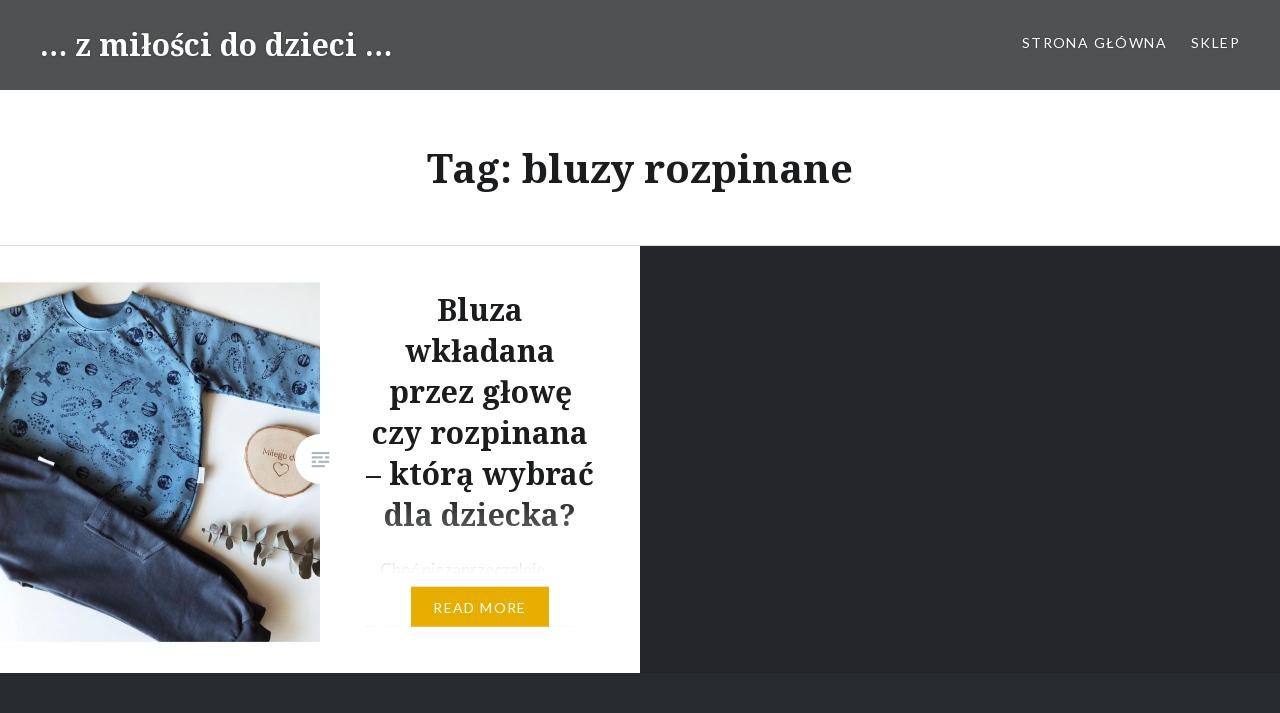

--- FILE ---
content_type: text/html; charset=UTF-8
request_url: http://www.blog.mamatti.pl/tag/bluzy-rozpinane/
body_size: 8548
content:
<!DOCTYPE html>
<html lang="pl-PL">
<head>
<meta charset="UTF-8">
<meta name="viewport" content="width=device-width, initial-scale=1">
<link rel="profile" href="http://gmpg.org/xfn/11">
<link rel="pingback" href="http://www.blog.mamatti.pl/xmlrpc.php">

<meta name='robots' content='index, follow, max-image-preview:large, max-snippet:-1, max-video-preview:-1' />

<!-- Google Tag Manager for WordPress by gtm4wp.com -->
<script data-cfasync="false" data-pagespeed-no-defer>
	var gtm4wp_datalayer_name = "dataLayer";
	var dataLayer = dataLayer || [];
</script>
<!-- End Google Tag Manager for WordPress by gtm4wp.com -->
	<!-- This site is optimized with the Yoast SEO plugin v26.5 - https://yoast.com/wordpress/plugins/seo/ -->
	<title>bluzy rozpinane - ... z miłości do dzieci ...</title>
	<link rel="canonical" href="http://www.blog.mamatti.pl/tag/bluzy-rozpinane/" />
	<meta property="og:locale" content="pl_PL" />
	<meta property="og:type" content="article" />
	<meta property="og:title" content="bluzy rozpinane - ... z miłości do dzieci ..." />
	<meta property="og:url" content="http://www.blog.mamatti.pl/tag/bluzy-rozpinane/" />
	<meta property="og:site_name" content="... z miłości do dzieci ..." />
	<meta name="twitter:card" content="summary_large_image" />
	<script type="application/ld+json" class="yoast-schema-graph">{"@context":"https://schema.org","@graph":[{"@type":"CollectionPage","@id":"http://www.blog.mamatti.pl/tag/bluzy-rozpinane/","url":"http://www.blog.mamatti.pl/tag/bluzy-rozpinane/","name":"bluzy rozpinane - ... z miłości do dzieci ...","isPartOf":{"@id":"http://www.blog.mamatti.pl/#website"},"primaryImageOfPage":{"@id":"http://www.blog.mamatti.pl/tag/bluzy-rozpinane/#primaryimage"},"image":{"@id":"http://www.blog.mamatti.pl/tag/bluzy-rozpinane/#primaryimage"},"thumbnailUrl":"http://www.blog.mamatti.pl/wp-content/uploads/2021/04/IMG_6438.jpg","breadcrumb":{"@id":"http://www.blog.mamatti.pl/tag/bluzy-rozpinane/#breadcrumb"},"inLanguage":"pl-PL"},{"@type":"ImageObject","inLanguage":"pl-PL","@id":"http://www.blog.mamatti.pl/tag/bluzy-rozpinane/#primaryimage","url":"http://www.blog.mamatti.pl/wp-content/uploads/2021/04/IMG_6438.jpg","contentUrl":"http://www.blog.mamatti.pl/wp-content/uploads/2021/04/IMG_6438.jpg","width":1080,"height":1076},{"@type":"BreadcrumbList","@id":"http://www.blog.mamatti.pl/tag/bluzy-rozpinane/#breadcrumb","itemListElement":[{"@type":"ListItem","position":1,"name":"Strona główna","item":"http://www.blog.mamatti.pl/"},{"@type":"ListItem","position":2,"name":"bluzy rozpinane"}]},{"@type":"WebSite","@id":"http://www.blog.mamatti.pl/#website","url":"http://www.blog.mamatti.pl/","name":"... z miłości do dzieci ...","description":"","potentialAction":[{"@type":"SearchAction","target":{"@type":"EntryPoint","urlTemplate":"http://www.blog.mamatti.pl/?s={search_term_string}"},"query-input":{"@type":"PropertyValueSpecification","valueRequired":true,"valueName":"search_term_string"}}],"inLanguage":"pl-PL"}]}</script>
	<!-- / Yoast SEO plugin. -->


<link rel='dns-prefetch' href='//fonts.googleapis.com' />
<link rel="alternate" type="application/rss+xml" title="... z miłości do dzieci ... &raquo; Kanał z wpisami" href="http://www.blog.mamatti.pl/feed/" />
<link rel="alternate" type="application/rss+xml" title="... z miłości do dzieci ... &raquo; Kanał z komentarzami" href="http://www.blog.mamatti.pl/comments/feed/" />
<link rel="alternate" type="application/rss+xml" title="... z miłości do dzieci ... &raquo; Kanał z wpisami otagowanymi jako bluzy rozpinane" href="http://www.blog.mamatti.pl/tag/bluzy-rozpinane/feed/" />
		<!-- This site uses the Google Analytics by MonsterInsights plugin v9.10.1 - Using Analytics tracking - https://www.monsterinsights.com/ -->
		<!-- Note: MonsterInsights is not currently configured on this site. The site owner needs to authenticate with Google Analytics in the MonsterInsights settings panel. -->
					<!-- No tracking code set -->
				<!-- / Google Analytics by MonsterInsights -->
		<style id='wp-img-auto-sizes-contain-inline-css' type='text/css'>
img:is([sizes=auto i],[sizes^="auto," i]){contain-intrinsic-size:3000px 1500px}
/*# sourceURL=wp-img-auto-sizes-contain-inline-css */
</style>
<style id='wp-emoji-styles-inline-css' type='text/css'>

	img.wp-smiley, img.emoji {
		display: inline !important;
		border: none !important;
		box-shadow: none !important;
		height: 1em !important;
		width: 1em !important;
		margin: 0 0.07em !important;
		vertical-align: -0.1em !important;
		background: none !important;
		padding: 0 !important;
	}
/*# sourceURL=wp-emoji-styles-inline-css */
</style>
<style id='wp-block-library-inline-css' type='text/css'>
:root{--wp-block-synced-color:#7a00df;--wp-block-synced-color--rgb:122,0,223;--wp-bound-block-color:var(--wp-block-synced-color);--wp-editor-canvas-background:#ddd;--wp-admin-theme-color:#007cba;--wp-admin-theme-color--rgb:0,124,186;--wp-admin-theme-color-darker-10:#006ba1;--wp-admin-theme-color-darker-10--rgb:0,107,160.5;--wp-admin-theme-color-darker-20:#005a87;--wp-admin-theme-color-darker-20--rgb:0,90,135;--wp-admin-border-width-focus:2px}@media (min-resolution:192dpi){:root{--wp-admin-border-width-focus:1.5px}}.wp-element-button{cursor:pointer}:root .has-very-light-gray-background-color{background-color:#eee}:root .has-very-dark-gray-background-color{background-color:#313131}:root .has-very-light-gray-color{color:#eee}:root .has-very-dark-gray-color{color:#313131}:root .has-vivid-green-cyan-to-vivid-cyan-blue-gradient-background{background:linear-gradient(135deg,#00d084,#0693e3)}:root .has-purple-crush-gradient-background{background:linear-gradient(135deg,#34e2e4,#4721fb 50%,#ab1dfe)}:root .has-hazy-dawn-gradient-background{background:linear-gradient(135deg,#faaca8,#dad0ec)}:root .has-subdued-olive-gradient-background{background:linear-gradient(135deg,#fafae1,#67a671)}:root .has-atomic-cream-gradient-background{background:linear-gradient(135deg,#fdd79a,#004a59)}:root .has-nightshade-gradient-background{background:linear-gradient(135deg,#330968,#31cdcf)}:root .has-midnight-gradient-background{background:linear-gradient(135deg,#020381,#2874fc)}:root{--wp--preset--font-size--normal:16px;--wp--preset--font-size--huge:42px}.has-regular-font-size{font-size:1em}.has-larger-font-size{font-size:2.625em}.has-normal-font-size{font-size:var(--wp--preset--font-size--normal)}.has-huge-font-size{font-size:var(--wp--preset--font-size--huge)}.has-text-align-center{text-align:center}.has-text-align-left{text-align:left}.has-text-align-right{text-align:right}.has-fit-text{white-space:nowrap!important}#end-resizable-editor-section{display:none}.aligncenter{clear:both}.items-justified-left{justify-content:flex-start}.items-justified-center{justify-content:center}.items-justified-right{justify-content:flex-end}.items-justified-space-between{justify-content:space-between}.screen-reader-text{border:0;clip-path:inset(50%);height:1px;margin:-1px;overflow:hidden;padding:0;position:absolute;width:1px;word-wrap:normal!important}.screen-reader-text:focus{background-color:#ddd;clip-path:none;color:#444;display:block;font-size:1em;height:auto;left:5px;line-height:normal;padding:15px 23px 14px;text-decoration:none;top:5px;width:auto;z-index:100000}html :where(.has-border-color){border-style:solid}html :where([style*=border-top-color]){border-top-style:solid}html :where([style*=border-right-color]){border-right-style:solid}html :where([style*=border-bottom-color]){border-bottom-style:solid}html :where([style*=border-left-color]){border-left-style:solid}html :where([style*=border-width]){border-style:solid}html :where([style*=border-top-width]){border-top-style:solid}html :where([style*=border-right-width]){border-right-style:solid}html :where([style*=border-bottom-width]){border-bottom-style:solid}html :where([style*=border-left-width]){border-left-style:solid}html :where(img[class*=wp-image-]){height:auto;max-width:100%}:where(figure){margin:0 0 1em}html :where(.is-position-sticky){--wp-admin--admin-bar--position-offset:var(--wp-admin--admin-bar--height,0px)}@media screen and (max-width:600px){html :where(.is-position-sticky){--wp-admin--admin-bar--position-offset:0px}}

/*# sourceURL=wp-block-library-inline-css */
</style><style id='global-styles-inline-css' type='text/css'>
:root{--wp--preset--aspect-ratio--square: 1;--wp--preset--aspect-ratio--4-3: 4/3;--wp--preset--aspect-ratio--3-4: 3/4;--wp--preset--aspect-ratio--3-2: 3/2;--wp--preset--aspect-ratio--2-3: 2/3;--wp--preset--aspect-ratio--16-9: 16/9;--wp--preset--aspect-ratio--9-16: 9/16;--wp--preset--color--black: #000000;--wp--preset--color--cyan-bluish-gray: #abb8c3;--wp--preset--color--white: #ffffff;--wp--preset--color--pale-pink: #f78da7;--wp--preset--color--vivid-red: #cf2e2e;--wp--preset--color--luminous-vivid-orange: #ff6900;--wp--preset--color--luminous-vivid-amber: #fcb900;--wp--preset--color--light-green-cyan: #7bdcb5;--wp--preset--color--vivid-green-cyan: #00d084;--wp--preset--color--pale-cyan-blue: #8ed1fc;--wp--preset--color--vivid-cyan-blue: #0693e3;--wp--preset--color--vivid-purple: #9b51e0;--wp--preset--gradient--vivid-cyan-blue-to-vivid-purple: linear-gradient(135deg,rgb(6,147,227) 0%,rgb(155,81,224) 100%);--wp--preset--gradient--light-green-cyan-to-vivid-green-cyan: linear-gradient(135deg,rgb(122,220,180) 0%,rgb(0,208,130) 100%);--wp--preset--gradient--luminous-vivid-amber-to-luminous-vivid-orange: linear-gradient(135deg,rgb(252,185,0) 0%,rgb(255,105,0) 100%);--wp--preset--gradient--luminous-vivid-orange-to-vivid-red: linear-gradient(135deg,rgb(255,105,0) 0%,rgb(207,46,46) 100%);--wp--preset--gradient--very-light-gray-to-cyan-bluish-gray: linear-gradient(135deg,rgb(238,238,238) 0%,rgb(169,184,195) 100%);--wp--preset--gradient--cool-to-warm-spectrum: linear-gradient(135deg,rgb(74,234,220) 0%,rgb(151,120,209) 20%,rgb(207,42,186) 40%,rgb(238,44,130) 60%,rgb(251,105,98) 80%,rgb(254,248,76) 100%);--wp--preset--gradient--blush-light-purple: linear-gradient(135deg,rgb(255,206,236) 0%,rgb(152,150,240) 100%);--wp--preset--gradient--blush-bordeaux: linear-gradient(135deg,rgb(254,205,165) 0%,rgb(254,45,45) 50%,rgb(107,0,62) 100%);--wp--preset--gradient--luminous-dusk: linear-gradient(135deg,rgb(255,203,112) 0%,rgb(199,81,192) 50%,rgb(65,88,208) 100%);--wp--preset--gradient--pale-ocean: linear-gradient(135deg,rgb(255,245,203) 0%,rgb(182,227,212) 50%,rgb(51,167,181) 100%);--wp--preset--gradient--electric-grass: linear-gradient(135deg,rgb(202,248,128) 0%,rgb(113,206,126) 100%);--wp--preset--gradient--midnight: linear-gradient(135deg,rgb(2,3,129) 0%,rgb(40,116,252) 100%);--wp--preset--font-size--small: 13px;--wp--preset--font-size--medium: 20px;--wp--preset--font-size--large: 36px;--wp--preset--font-size--x-large: 42px;--wp--preset--spacing--20: 0.44rem;--wp--preset--spacing--30: 0.67rem;--wp--preset--spacing--40: 1rem;--wp--preset--spacing--50: 1.5rem;--wp--preset--spacing--60: 2.25rem;--wp--preset--spacing--70: 3.38rem;--wp--preset--spacing--80: 5.06rem;--wp--preset--shadow--natural: 6px 6px 9px rgba(0, 0, 0, 0.2);--wp--preset--shadow--deep: 12px 12px 50px rgba(0, 0, 0, 0.4);--wp--preset--shadow--sharp: 6px 6px 0px rgba(0, 0, 0, 0.2);--wp--preset--shadow--outlined: 6px 6px 0px -3px rgb(255, 255, 255), 6px 6px rgb(0, 0, 0);--wp--preset--shadow--crisp: 6px 6px 0px rgb(0, 0, 0);}:where(.is-layout-flex){gap: 0.5em;}:where(.is-layout-grid){gap: 0.5em;}body .is-layout-flex{display: flex;}.is-layout-flex{flex-wrap: wrap;align-items: center;}.is-layout-flex > :is(*, div){margin: 0;}body .is-layout-grid{display: grid;}.is-layout-grid > :is(*, div){margin: 0;}:where(.wp-block-columns.is-layout-flex){gap: 2em;}:where(.wp-block-columns.is-layout-grid){gap: 2em;}:where(.wp-block-post-template.is-layout-flex){gap: 1.25em;}:where(.wp-block-post-template.is-layout-grid){gap: 1.25em;}.has-black-color{color: var(--wp--preset--color--black) !important;}.has-cyan-bluish-gray-color{color: var(--wp--preset--color--cyan-bluish-gray) !important;}.has-white-color{color: var(--wp--preset--color--white) !important;}.has-pale-pink-color{color: var(--wp--preset--color--pale-pink) !important;}.has-vivid-red-color{color: var(--wp--preset--color--vivid-red) !important;}.has-luminous-vivid-orange-color{color: var(--wp--preset--color--luminous-vivid-orange) !important;}.has-luminous-vivid-amber-color{color: var(--wp--preset--color--luminous-vivid-amber) !important;}.has-light-green-cyan-color{color: var(--wp--preset--color--light-green-cyan) !important;}.has-vivid-green-cyan-color{color: var(--wp--preset--color--vivid-green-cyan) !important;}.has-pale-cyan-blue-color{color: var(--wp--preset--color--pale-cyan-blue) !important;}.has-vivid-cyan-blue-color{color: var(--wp--preset--color--vivid-cyan-blue) !important;}.has-vivid-purple-color{color: var(--wp--preset--color--vivid-purple) !important;}.has-black-background-color{background-color: var(--wp--preset--color--black) !important;}.has-cyan-bluish-gray-background-color{background-color: var(--wp--preset--color--cyan-bluish-gray) !important;}.has-white-background-color{background-color: var(--wp--preset--color--white) !important;}.has-pale-pink-background-color{background-color: var(--wp--preset--color--pale-pink) !important;}.has-vivid-red-background-color{background-color: var(--wp--preset--color--vivid-red) !important;}.has-luminous-vivid-orange-background-color{background-color: var(--wp--preset--color--luminous-vivid-orange) !important;}.has-luminous-vivid-amber-background-color{background-color: var(--wp--preset--color--luminous-vivid-amber) !important;}.has-light-green-cyan-background-color{background-color: var(--wp--preset--color--light-green-cyan) !important;}.has-vivid-green-cyan-background-color{background-color: var(--wp--preset--color--vivid-green-cyan) !important;}.has-pale-cyan-blue-background-color{background-color: var(--wp--preset--color--pale-cyan-blue) !important;}.has-vivid-cyan-blue-background-color{background-color: var(--wp--preset--color--vivid-cyan-blue) !important;}.has-vivid-purple-background-color{background-color: var(--wp--preset--color--vivid-purple) !important;}.has-black-border-color{border-color: var(--wp--preset--color--black) !important;}.has-cyan-bluish-gray-border-color{border-color: var(--wp--preset--color--cyan-bluish-gray) !important;}.has-white-border-color{border-color: var(--wp--preset--color--white) !important;}.has-pale-pink-border-color{border-color: var(--wp--preset--color--pale-pink) !important;}.has-vivid-red-border-color{border-color: var(--wp--preset--color--vivid-red) !important;}.has-luminous-vivid-orange-border-color{border-color: var(--wp--preset--color--luminous-vivid-orange) !important;}.has-luminous-vivid-amber-border-color{border-color: var(--wp--preset--color--luminous-vivid-amber) !important;}.has-light-green-cyan-border-color{border-color: var(--wp--preset--color--light-green-cyan) !important;}.has-vivid-green-cyan-border-color{border-color: var(--wp--preset--color--vivid-green-cyan) !important;}.has-pale-cyan-blue-border-color{border-color: var(--wp--preset--color--pale-cyan-blue) !important;}.has-vivid-cyan-blue-border-color{border-color: var(--wp--preset--color--vivid-cyan-blue) !important;}.has-vivid-purple-border-color{border-color: var(--wp--preset--color--vivid-purple) !important;}.has-vivid-cyan-blue-to-vivid-purple-gradient-background{background: var(--wp--preset--gradient--vivid-cyan-blue-to-vivid-purple) !important;}.has-light-green-cyan-to-vivid-green-cyan-gradient-background{background: var(--wp--preset--gradient--light-green-cyan-to-vivid-green-cyan) !important;}.has-luminous-vivid-amber-to-luminous-vivid-orange-gradient-background{background: var(--wp--preset--gradient--luminous-vivid-amber-to-luminous-vivid-orange) !important;}.has-luminous-vivid-orange-to-vivid-red-gradient-background{background: var(--wp--preset--gradient--luminous-vivid-orange-to-vivid-red) !important;}.has-very-light-gray-to-cyan-bluish-gray-gradient-background{background: var(--wp--preset--gradient--very-light-gray-to-cyan-bluish-gray) !important;}.has-cool-to-warm-spectrum-gradient-background{background: var(--wp--preset--gradient--cool-to-warm-spectrum) !important;}.has-blush-light-purple-gradient-background{background: var(--wp--preset--gradient--blush-light-purple) !important;}.has-blush-bordeaux-gradient-background{background: var(--wp--preset--gradient--blush-bordeaux) !important;}.has-luminous-dusk-gradient-background{background: var(--wp--preset--gradient--luminous-dusk) !important;}.has-pale-ocean-gradient-background{background: var(--wp--preset--gradient--pale-ocean) !important;}.has-electric-grass-gradient-background{background: var(--wp--preset--gradient--electric-grass) !important;}.has-midnight-gradient-background{background: var(--wp--preset--gradient--midnight) !important;}.has-small-font-size{font-size: var(--wp--preset--font-size--small) !important;}.has-medium-font-size{font-size: var(--wp--preset--font-size--medium) !important;}.has-large-font-size{font-size: var(--wp--preset--font-size--large) !important;}.has-x-large-font-size{font-size: var(--wp--preset--font-size--x-large) !important;}
/*# sourceURL=global-styles-inline-css */
</style>

<style id='classic-theme-styles-inline-css' type='text/css'>
/*! This file is auto-generated */
.wp-block-button__link{color:#fff;background-color:#32373c;border-radius:9999px;box-shadow:none;text-decoration:none;padding:calc(.667em + 2px) calc(1.333em + 2px);font-size:1.125em}.wp-block-file__button{background:#32373c;color:#fff;text-decoration:none}
/*# sourceURL=/wp-includes/css/classic-themes.min.css */
</style>
<link rel='stylesheet' id='genericons-css' href='http://www.blog.mamatti.pl/wp-content/themes/dyad/genericons/genericons.css?ver=3.2' type='text/css' media='all' />
<link rel='stylesheet' id='dyad-fonts-css' href='https://fonts.googleapis.com/css?family=Lato%3A400%2C400italic%2C700%2C700italic%7CNoto+Serif%3A400%2C400italic%2C700%2C700italic&#038;subset=latin%2Clatin-ext' type='text/css' media='all' />
<link rel='stylesheet' id='dyad-style-css' href='http://www.blog.mamatti.pl/wp-content/themes/dyad/style.css?ver=6.9' type='text/css' media='all' />
<script type="text/javascript" src="http://www.blog.mamatti.pl/wp-includes/js/jquery/jquery.min.js?ver=3.7.1" id="jquery-core-js"></script>
<script type="text/javascript" src="http://www.blog.mamatti.pl/wp-includes/js/jquery/jquery-migrate.min.js?ver=3.4.1" id="jquery-migrate-js"></script>
<link rel="https://api.w.org/" href="http://www.blog.mamatti.pl/wp-json/" /><link rel="alternate" title="JSON" type="application/json" href="http://www.blog.mamatti.pl/wp-json/wp/v2/tags/116" /><link rel="EditURI" type="application/rsd+xml" title="RSD" href="http://www.blog.mamatti.pl/xmlrpc.php?rsd" />
<meta name="generator" content="WordPress 6.9" />

<!-- Google Tag Manager for WordPress by gtm4wp.com -->
<!-- GTM Container placement set to footer -->
<script data-cfasync="false" data-pagespeed-no-defer>
</script>
<!-- End Google Tag Manager for WordPress by gtm4wp.com --><link rel="icon" href="http://www.blog.mamatti.pl/wp-content/uploads/2018/02/cropped-favicon01-32x32.jpg" sizes="32x32" />
<link rel="icon" href="http://www.blog.mamatti.pl/wp-content/uploads/2018/02/cropped-favicon01-192x192.jpg" sizes="192x192" />
<link rel="apple-touch-icon" href="http://www.blog.mamatti.pl/wp-content/uploads/2018/02/cropped-favicon01-180x180.jpg" />
<meta name="msapplication-TileImage" content="http://www.blog.mamatti.pl/wp-content/uploads/2018/02/cropped-favicon01-270x270.jpg" />
</head>

<body class="archive tag tag-bluzy-rozpinane tag-116 wp-theme-dyad has-post-thumbnail no-js">
<div id="page" class="hfeed site">
	<a class="skip-link screen-reader-text" href="#content">Skip to content</a>

	<header id="masthead" class="site-header" role="banner">
		<div class="site-branding">
						<h1 class="site-title">
				<a href="http://www.blog.mamatti.pl/" rel="home">
					&#8230; z miłości do dzieci &#8230;				</a>
			</h1>
			<p class="site-description"></p>
		</div><!-- .site-branding -->

		<nav id="site-navigation" class="main-navigation" role="navigation">
			<button class="menu-toggle" aria-controls="primary-menu" aria-expanded="false">Menu</button>
			<div class="primary-menu"><ul id="primary-menu" class="menu"><li id="menu-item-344" class="menu-item menu-item-type-custom menu-item-object-custom menu-item-344"><a href="http://www.mamatti.pl/">strona główna</a></li>
<li id="menu-item-346" class="menu-item menu-item-type-custom menu-item-object-custom menu-item-346"><a href="http://www.sklep.mamatti.pl/pl/">sklep</a></li>
</ul></div>		</nav>

	</header><!-- #masthead -->

	<div class="site-inner">

		
		<div id="content" class="site-content">

	<main id="primary" class="content-area" role="main">

		<div id="posts" class="posts">

			
				<header class="page-header">
					<h1 class="page-title">Tag: <span>bluzy rozpinane</span></h1>				</header><!-- .page-header -->


								
					

<article id="post-953" class="post-953 post type-post status-publish format-standard has-post-thumbnail hentry category-uncategorized tag-bluzy tag-bluzy-dzieciece tag-bluzy-rozpinane tag-odziez-dziecieca tag-odziez-dziecieca-i-niemowleca tag-polski-producent-odziezy-dzieciecej tag-polskie-ubranka-dla-dzieci">

		<div class="entry-media" style="background-image: url(http://www.blog.mamatti.pl/wp-content/uploads/2021/04/IMG_6438-630x840.jpg)">
	</div>

	<div class="entry-inner">
		<div class="entry-inner-content">
			<header class="entry-header">
				<h2 class="entry-title"><a href="http://www.blog.mamatti.pl/2021/04/23/bluza-wkladana-przez-glowe-czy-rozpinana/" rel="bookmark">Bluza wkładana przez głowę czy rozpinana &#8211; którą wybrać dla dziecka?</a></h2>			</header><!-- .entry-header -->

			<div class="entry-content">
				<p>&nbsp; &nbsp; &nbsp;Choć niezaprzeczalnie zarówno bluzy rozpinane jak i bluzy wkładane przez głowę (zwane również kangurkami ze względu na charakterystyczną kieszeń z przodu) mają swoich zwolenników. Nie wszyscy rodzice wiedzą, który typ sprawdzi się najlepiej dla ich pociech. Oczywiście każda z nich ma swoje zalety, jednak jeśli weźmiemy pod uwagę kilka konkretnych czynników, łatwiej będzie&#8230; </p>
<div class="link-more"><a href="http://www.blog.mamatti.pl/2021/04/23/bluza-wkladana-przez-glowe-czy-rozpinana/">Read More</a></div>
			</div><!-- .entry-content -->
		</div><!-- .entry-inner-content -->
	</div><!-- .entry-inner -->

	<a class="cover-link" href="http://www.blog.mamatti.pl/2021/04/23/bluza-wkladana-przez-glowe-czy-rozpinana/"></a>

</article><!-- #post-## -->

				
				
			
		</div><!-- .posts -->

	</main><!-- #main -->



		</div><!-- #content -->

		<footer id="colophon" class="site-footer" role="contentinfo">
			
				<div class="widget-area widgets-four" role="complementary">
					<div class="grid-container">
						<aside id="search-2" class="widget widget_search"><form role="search" method="get" class="search-form" action="http://www.blog.mamatti.pl/">
				<label>
					<span class="screen-reader-text">Szukaj:</span>
					<input type="search" class="search-field" placeholder="Szukaj &hellip;" value="" name="s" />
				</label>
				<input type="submit" class="search-submit" value="Szukaj" />
			</form></aside>
		<aside id="recent-posts-2" class="widget widget_recent_entries">
		<h3 class="widget-title">Ostatnie wpisy</h3>
		<ul>
											<li>
					<a href="http://www.blog.mamatti.pl/2023/09/12/jesienna-wyprawka-do-szpitala/">Jesienna wyprawka do szpitala &#8211; jak skompletować?</a>
									</li>
											<li>
					<a href="http://www.blog.mamatti.pl/2023/09/05/jesienne-stylizacje-do-szkoly/">Jesienne stylizacje do szkoły/przedszkola.</a>
									</li>
											<li>
					<a href="http://www.blog.mamatti.pl/2023/08/30/jak-ubrac-dziecko-w-deszczowe-dni-2/">Jak ubrać dziecko w deszczowe dni? Krótki poradnik.</a>
									</li>
											<li>
					<a href="http://www.blog.mamatti.pl/2023/08/23/bawelniane-ubranka-dla-dzieci-i-niemowlat/">Mamatti Wadowice &#8211; bawełniane ubranka dla dzieci i niemowląt.</a>
									</li>
											<li>
					<a href="http://www.blog.mamatti.pl/2023/08/14/wyprawka-dla-malucha-do-zlobka/">Wyprawka dla malucha do żłobka.</a>
									</li>
					</ul>

		</aside><aside id="archives-2" class="widget widget_archive"><h3 class="widget-title">Archiwa</h3>
			<ul>
					<li><a href='http://www.blog.mamatti.pl/2023/09/'>wrzesień 2023</a></li>
	<li><a href='http://www.blog.mamatti.pl/2023/08/'>sierpień 2023</a></li>
	<li><a href='http://www.blog.mamatti.pl/2023/07/'>lipiec 2023</a></li>
	<li><a href='http://www.blog.mamatti.pl/2023/06/'>czerwiec 2023</a></li>
	<li><a href='http://www.blog.mamatti.pl/2023/05/'>maj 2023</a></li>
	<li><a href='http://www.blog.mamatti.pl/2023/04/'>kwiecień 2023</a></li>
	<li><a href='http://www.blog.mamatti.pl/2023/03/'>marzec 2023</a></li>
	<li><a href='http://www.blog.mamatti.pl/2023/02/'>luty 2023</a></li>
	<li><a href='http://www.blog.mamatti.pl/2023/01/'>styczeń 2023</a></li>
	<li><a href='http://www.blog.mamatti.pl/2022/12/'>grudzień 2022</a></li>
	<li><a href='http://www.blog.mamatti.pl/2022/11/'>listopad 2022</a></li>
	<li><a href='http://www.blog.mamatti.pl/2022/10/'>październik 2022</a></li>
	<li><a href='http://www.blog.mamatti.pl/2022/09/'>wrzesień 2022</a></li>
	<li><a href='http://www.blog.mamatti.pl/2022/08/'>sierpień 2022</a></li>
	<li><a href='http://www.blog.mamatti.pl/2022/07/'>lipiec 2022</a></li>
	<li><a href='http://www.blog.mamatti.pl/2022/06/'>czerwiec 2022</a></li>
	<li><a href='http://www.blog.mamatti.pl/2022/05/'>maj 2022</a></li>
	<li><a href='http://www.blog.mamatti.pl/2022/04/'>kwiecień 2022</a></li>
	<li><a href='http://www.blog.mamatti.pl/2022/03/'>marzec 2022</a></li>
	<li><a href='http://www.blog.mamatti.pl/2022/02/'>luty 2022</a></li>
	<li><a href='http://www.blog.mamatti.pl/2022/01/'>styczeń 2022</a></li>
	<li><a href='http://www.blog.mamatti.pl/2021/12/'>grudzień 2021</a></li>
	<li><a href='http://www.blog.mamatti.pl/2021/11/'>listopad 2021</a></li>
	<li><a href='http://www.blog.mamatti.pl/2021/10/'>październik 2021</a></li>
	<li><a href='http://www.blog.mamatti.pl/2021/09/'>wrzesień 2021</a></li>
	<li><a href='http://www.blog.mamatti.pl/2021/08/'>sierpień 2021</a></li>
	<li><a href='http://www.blog.mamatti.pl/2021/07/'>lipiec 2021</a></li>
	<li><a href='http://www.blog.mamatti.pl/2021/06/'>czerwiec 2021</a></li>
	<li><a href='http://www.blog.mamatti.pl/2021/05/'>maj 2021</a></li>
	<li><a href='http://www.blog.mamatti.pl/2021/04/'>kwiecień 2021</a></li>
	<li><a href='http://www.blog.mamatti.pl/2021/03/'>marzec 2021</a></li>
	<li><a href='http://www.blog.mamatti.pl/2021/02/'>luty 2021</a></li>
	<li><a href='http://www.blog.mamatti.pl/2021/01/'>styczeń 2021</a></li>
	<li><a href='http://www.blog.mamatti.pl/2020/04/'>kwiecień 2020</a></li>
	<li><a href='http://www.blog.mamatti.pl/2020/03/'>marzec 2020</a></li>
	<li><a href='http://www.blog.mamatti.pl/2020/02/'>luty 2020</a></li>
	<li><a href='http://www.blog.mamatti.pl/2020/01/'>styczeń 2020</a></li>
	<li><a href='http://www.blog.mamatti.pl/2019/09/'>wrzesień 2019</a></li>
	<li><a href='http://www.blog.mamatti.pl/2019/07/'>lipiec 2019</a></li>
	<li><a href='http://www.blog.mamatti.pl/2019/04/'>kwiecień 2019</a></li>
	<li><a href='http://www.blog.mamatti.pl/2019/01/'>styczeń 2019</a></li>
	<li><a href='http://www.blog.mamatti.pl/2018/12/'>grudzień 2018</a></li>
	<li><a href='http://www.blog.mamatti.pl/2018/09/'>wrzesień 2018</a></li>
	<li><a href='http://www.blog.mamatti.pl/2018/08/'>sierpień 2018</a></li>
	<li><a href='http://www.blog.mamatti.pl/2018/02/'>luty 2018</a></li>
			</ul>

			</aside><aside id="categories-2" class="widget widget_categories"><h3 class="widget-title">Kategorie</h3>
			<ul>
					<li class="cat-item cat-item-1"><a href="http://www.blog.mamatti.pl/category/uncategorized/">Uncategorized</a>
</li>
			</ul>

			</aside>					</div><!-- .grid-container -->
				</div><!-- #secondary -->

			
			<div class="footer-bottom-info ">
				
				<div class="site-info">
					<a href="http://wordpress.org/">Proudly powered by WordPress</a>
					<span class="sep"> | </span>
					Theme: Dyad by <a href="http://wordpress.com/themes/dyad/" rel="designer">WordPress.com</a>.				</div><!-- .site-info -->
			</div><!-- .footer-bottom-info -->

		</footer><!-- #colophon -->

	</div><!-- .site-inner -->
</div><!-- #page -->

<script type="speculationrules">
{"prefetch":[{"source":"document","where":{"and":[{"href_matches":"/*"},{"not":{"href_matches":["/wp-*.php","/wp-admin/*","/wp-content/uploads/*","/wp-content/*","/wp-content/plugins/*","/wp-content/themes/dyad/*","/*\\?(.+)"]}},{"not":{"selector_matches":"a[rel~=\"nofollow\"]"}},{"not":{"selector_matches":".no-prefetch, .no-prefetch a"}}]},"eagerness":"conservative"}]}
</script>

<!-- GTM Container placement set to footer -->
<!-- Google Tag Manager (noscript) --><script type="text/javascript" src="http://www.blog.mamatti.pl/wp-includes/js/imagesloaded.min.js?ver=5.0.0" id="imagesloaded-js"></script>
<script type="text/javascript" src="http://www.blog.mamatti.pl/wp-content/themes/dyad/js/navigation.js?ver=20120206" id="dyad-navigation-js"></script>
<script type="text/javascript" src="http://www.blog.mamatti.pl/wp-content/themes/dyad/js/skip-link-focus-fix.js?ver=20130115" id="dyad-skip-link-focus-fix-js"></script>
<script type="text/javascript" src="http://www.blog.mamatti.pl/wp-includes/js/masonry.min.js?ver=4.2.2" id="masonry-js"></script>
<script type="text/javascript" src="http://www.blog.mamatti.pl/wp-content/themes/dyad/js/global.js?ver=20151204" id="dyad-global-js"></script>
<script id="wp-emoji-settings" type="application/json">
{"baseUrl":"https://s.w.org/images/core/emoji/17.0.2/72x72/","ext":".png","svgUrl":"https://s.w.org/images/core/emoji/17.0.2/svg/","svgExt":".svg","source":{"concatemoji":"http://www.blog.mamatti.pl/wp-includes/js/wp-emoji-release.min.js?ver=6.9"}}
</script>
<script type="module">
/* <![CDATA[ */
/*! This file is auto-generated */
const a=JSON.parse(document.getElementById("wp-emoji-settings").textContent),o=(window._wpemojiSettings=a,"wpEmojiSettingsSupports"),s=["flag","emoji"];function i(e){try{var t={supportTests:e,timestamp:(new Date).valueOf()};sessionStorage.setItem(o,JSON.stringify(t))}catch(e){}}function c(e,t,n){e.clearRect(0,0,e.canvas.width,e.canvas.height),e.fillText(t,0,0);t=new Uint32Array(e.getImageData(0,0,e.canvas.width,e.canvas.height).data);e.clearRect(0,0,e.canvas.width,e.canvas.height),e.fillText(n,0,0);const a=new Uint32Array(e.getImageData(0,0,e.canvas.width,e.canvas.height).data);return t.every((e,t)=>e===a[t])}function p(e,t){e.clearRect(0,0,e.canvas.width,e.canvas.height),e.fillText(t,0,0);var n=e.getImageData(16,16,1,1);for(let e=0;e<n.data.length;e++)if(0!==n.data[e])return!1;return!0}function u(e,t,n,a){switch(t){case"flag":return n(e,"\ud83c\udff3\ufe0f\u200d\u26a7\ufe0f","\ud83c\udff3\ufe0f\u200b\u26a7\ufe0f")?!1:!n(e,"\ud83c\udde8\ud83c\uddf6","\ud83c\udde8\u200b\ud83c\uddf6")&&!n(e,"\ud83c\udff4\udb40\udc67\udb40\udc62\udb40\udc65\udb40\udc6e\udb40\udc67\udb40\udc7f","\ud83c\udff4\u200b\udb40\udc67\u200b\udb40\udc62\u200b\udb40\udc65\u200b\udb40\udc6e\u200b\udb40\udc67\u200b\udb40\udc7f");case"emoji":return!a(e,"\ud83e\u1fac8")}return!1}function f(e,t,n,a){let r;const o=(r="undefined"!=typeof WorkerGlobalScope&&self instanceof WorkerGlobalScope?new OffscreenCanvas(300,150):document.createElement("canvas")).getContext("2d",{willReadFrequently:!0}),s=(o.textBaseline="top",o.font="600 32px Arial",{});return e.forEach(e=>{s[e]=t(o,e,n,a)}),s}function r(e){var t=document.createElement("script");t.src=e,t.defer=!0,document.head.appendChild(t)}a.supports={everything:!0,everythingExceptFlag:!0},new Promise(t=>{let n=function(){try{var e=JSON.parse(sessionStorage.getItem(o));if("object"==typeof e&&"number"==typeof e.timestamp&&(new Date).valueOf()<e.timestamp+604800&&"object"==typeof e.supportTests)return e.supportTests}catch(e){}return null}();if(!n){if("undefined"!=typeof Worker&&"undefined"!=typeof OffscreenCanvas&&"undefined"!=typeof URL&&URL.createObjectURL&&"undefined"!=typeof Blob)try{var e="postMessage("+f.toString()+"("+[JSON.stringify(s),u.toString(),c.toString(),p.toString()].join(",")+"));",a=new Blob([e],{type:"text/javascript"});const r=new Worker(URL.createObjectURL(a),{name:"wpTestEmojiSupports"});return void(r.onmessage=e=>{i(n=e.data),r.terminate(),t(n)})}catch(e){}i(n=f(s,u,c,p))}t(n)}).then(e=>{for(const n in e)a.supports[n]=e[n],a.supports.everything=a.supports.everything&&a.supports[n],"flag"!==n&&(a.supports.everythingExceptFlag=a.supports.everythingExceptFlag&&a.supports[n]);var t;a.supports.everythingExceptFlag=a.supports.everythingExceptFlag&&!a.supports.flag,a.supports.everything||((t=a.source||{}).concatemoji?r(t.concatemoji):t.wpemoji&&t.twemoji&&(r(t.twemoji),r(t.wpemoji)))});
//# sourceURL=http://www.blog.mamatti.pl/wp-includes/js/wp-emoji-loader.min.js
/* ]]> */
</script>

</body>
</html>
